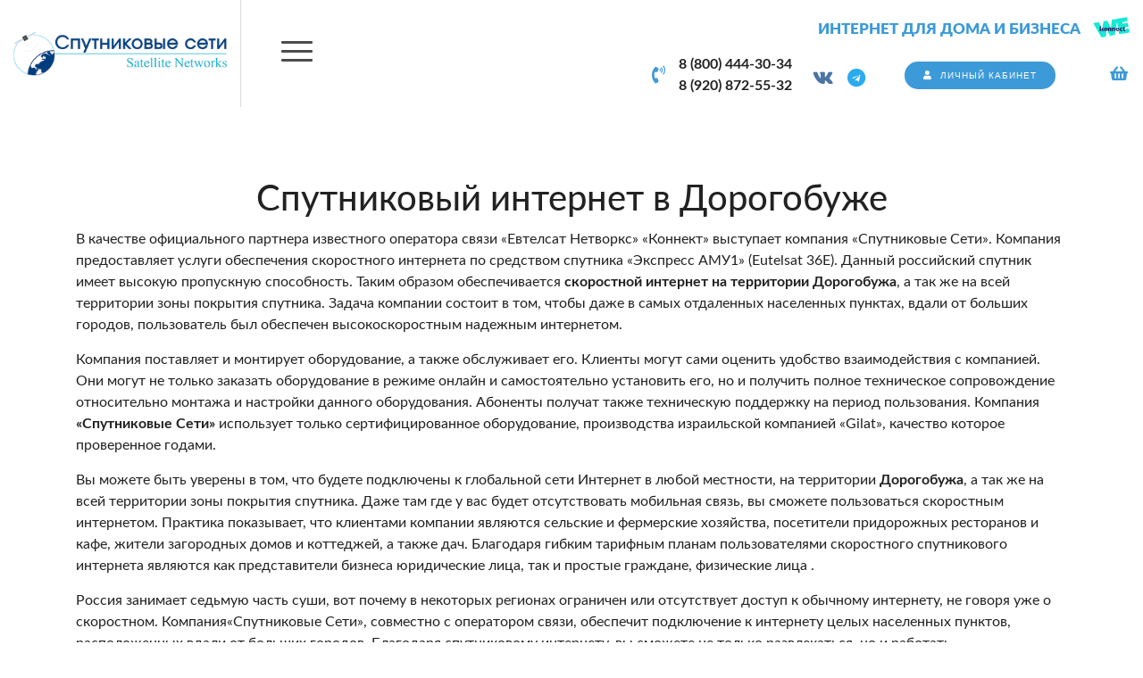

--- FILE ---
content_type: text/html; charset=UTF-8
request_url: https://sputnikseti.ru/dorogobuz
body_size: 5179
content:
<!DOCTYPE html>
<html lang="ru">
<head>
	<meta charset="utf-8">
<meta http-equiv="X-UA-Compatible" content="IE=edge">
<meta name="viewport" content="width=device-width, initial-scale=1">

<title>Спутниковый интернет в Дорогобуже - Спутниковые Сети</title>
<meta name="description" content="Спутниковый интернет в г. Дорогобуж, Смоленская область. Выгодные тарифы на интернет и оборудование, простое подключение, инструкции по настройке.">
<meta name="keywords" content="спутниковый интернет Смоленская область, интернет в частный дом Смоленская область, спутниковый интернет Дорогобуж, интернет в частный дом Дорогобуж">

<meta property="og:url" content="https://sputnikseti.ru/dorogobuz" />
<meta property="og:title" content="Спутниковый интернет в Дорогобуже - Спутниковые Сети" />
<meta property="og:description" content="Спутниковый интернет в г. Дорогобуж, Смоленская область. Выгодные тарифы на интернет и оборудование, простое подключение, инструкции по настройке." />
<meta property="og:image" content="/assets/_frontend/images/og.jpg" />


	<link rel="canonical" href="https://sputnikseti.ru/dorogobuz" />

<meta name="theme-color" content="#009bdb">

<link rel="shortcut icon" href="/favicon.ico" type="image/x-icon">
<link rel="stylesheet" href="/assets/_frontend/build/app.css?id=9d7ea835bac861a75891b44f4652d7b7">
<script>
	var App = {
		csrf: 'BQA3aKqER8S1XdgsaxnZdLBiHfD0WQdXanTe0oZl',
		ymId: '66388474'
	};
</script>

</head>
<body class="">
	<div class="vg-wrapper" id="top">
		<header class="vg-hdr">
	<div class="vg-hdr-top">
	<div class="logotype">
		<a href="/">
			<img src="/assets/_frontend/images/logo/logo.png" alt="Спутниковые Сети" class="img-fluid">
		</a>
	</div>
	<div class="nav-slogan">
		<div class="slogan">
			<h2>Интернет для дома и бизнеса <img src="/assets/_frontend/images/logo/wekonnect.png" alt="wekonnect Спутниковые Сети"></h2>
		</div>
		<nav class="vg-nav vg-nav-lg">
			<ul>
								<li class="">
					<a href="/">Главная</a>
									</li>
								<li class="">
					<a href="/how-to-connect">Как подключиться</a>
									</li>
								<li class="dropdown">
					<a href="/tariffs">Тарифы</a>
											<ul>
															<li>
									<a href="https://sputnikseti.ru/tariffs#sp-6">Тарифы Экспресс АМУ-1 (Eutelsat 36°)</a>
								</li>
															<li>
									<a href="https://sputnikseti.ru/tariffs#sp-7">Тарифы Ямал-601 49° в.д (Eutelsat)</a>
								</li>
															<li>
									<a href="https://sputnikseti.ru/tariffs#sp-25">Тарифы Экспресс 103  (Eutelsat)</a>
								</li>
															<li>
									<a href="https://sputnikseti.ru/tariffs#sp-22">Тарифы Экспресс АМУ7  (Eutelsat)</a>
								</li>
															<li>
									<a href="https://sputnikseti.ru/tariffs#sp-17">Тарифы Ямал-601 49° в.д (АО &quot;Газпром Космические Системы&quot;)</a>
								</li>
													</ul>
									</li>
								<li class="dropdown">
					<a href="/catalog">Каталог</a>
											<ul>
															<li>
									<a href="/catalog#komplekty-dlya-podklyuceniya">Комплект для подключения</a>
								</li>
															<li>
									<a href="/catalog#soputstvuyushhie-tovary">Сопутствующие товары</a>
								</li>
													</ul>
									</li>
								<li class="">
					<a href="/about">О нас</a>
									</li>
								<li class="dropdown">
					<a href="/support">Поддержка</a>
											<ul>
															<li>
									<a href="/zone">Зона покрытия</a>
								</li>
															<li>
									<a href="/pravila-okazaniya-uslug-svyazi">Правила оказания услуг связи</a>
								</li>
															<li>
									<a href="/client-register">Регистрация клиента</a>
								</li>
															<li>
									<a href="/delivery">Оплата и доставка</a>
								</li>
															<li>
									<a href="/guides">Инструкции</a>
								</li>
															<li>
									<a href="/questions">Вопросы и ответы</a>
								</li>
															<li>
									<a href="/for-install">Для установки</a>
								</li>
															<li>
									<a href="/articles">Статьи</a>
								</li>
															<li>
									<a href="/make-partner">Стать партнером</a>
								</li>
													</ul>
									</li>
								<li class="">
					<a href="/contacts">Контакты</a>
									</li>
							</ul>
		</nav>
	</div>
	<div class="phone-btn-cart">
		<div class="phone">
			<div class="d-flex justify-content-center align-items-center">
				<i class="fa fa-phone-volume"></i>
				<ul>
											<li><a href="tel:88004443034" data-yagoal="callto">8 (800) 444-30-34</a></li>
											<li><a href="tel:89208725532" data-yagoal="callto">8 (920) 872-55-32</a></li>
									</ul>
			</div>

			<ul class="social">
																	<li><a href="https://vk.com/sputnikseti" target="_blank" class="ml-3"><i class="fab fa-vk"></i></a></li>
													<li><a href="https://t.me/sputnikseti" target="_blank" class="ml-3"><i class="fab fa-telegram"></i></a></li>
							</ul>
		</div>
		<div class="button">
			<a href="https://my.eutelsatnetworks.ru/" target="_blank" class="btn btn--primary btn--rounded"><i class="fa fa-user"></i> <span>Личный кабинет</span></a>
		</div>
		<div class="cart">
			<a href="https://sputnikseti.ru/cart">
				<span data-cart="counter" data-cnt="0"></span>
				<i class="fa fa-shopping-basket"></i>
			</a>
		</div>
	</div>
</div>
</header>

		<main>
							<section class="section vg-page-default vg-page-city-seo">
		<div class="container">
			<h1 class="text-center">Спутниковый интернет в Дорогобуже</h1>

			<p>В качестве официального партнера известного оператора связи «Евтелсат Нетворкс» «Коннект» выступает компания «Спутниковые Сети». Компания предоставляет услуги обеспечения скоростного интернета по средством спутника «Экспресс АМУ1» (Eutelsat 36E). Данный российский спутник имеет высокую пропускную способность. Таким образом обеспечивается <strong>скоростной интернет на территории Дорогобужа</strong>, а так же на всей территории зоны покрытия спутника. Задача компании состоит в том, чтобы даже в самых отдаленных населенных пунктах, вдали от больших городов, пользователь был обеспечен высокоскоростным надежным интернетом.</p>

			<p>Компания поставляет и монтирует оборудование, а также обслуживает его. Клиенты могут сами оценить удобство взаимодействия с компанией. Они могут не только заказать оборудование в режиме онлайн и самостоятельно установить его, но и получить полное техническое сопровождение относительно монтажа и настройки данного оборудования. Абоненты получат также техническую поддержку на период пользования. Компания <strong>«Спутниковые Сети»</strong> использует только сертифицированное оборудование, производства израильской компанией «Gilat», качество которое проверенное годами.</p>

			<p>Вы можете быть уверены в том, что будете подключены к глобальной сети Интернет в любой местности, на территории <strong>Дорогобужа</strong>, а так же на всей территории зоны покрытия спутника. Даже там где у вас будет отсутствовать мобильная связь, вы сможете пользоваться скоростным интернетом. Практика показывает, что клиентами компании являются сельские и фермерские хозяйства, посетители придорожных ресторанов и кафе, жители загородных домов и коттеджей, а также дач. Благодаря гибким тарифным планам  пользователями скоростного спутникового интернета являются как представители бизнеса юридические лица, так и простые граждане, физические лица .</p>

			<p>Россия занимает седьмую часть суши, вот почему в некоторых регионах ограничен или отсутствует доступ к обычному интернету, не говоря уже о скоростном. Компания«Спутниковые Сети», совместно с оператором связи, обеспечит подключение к интернету целых населенных пунктов, расположенных вдали от больших городов. Благодаря спутниковому интернету, вы сможете не только развлекаться, но и работать.</p>

			<p>В период пандемии удаленная работа для многих людей стала основным источником дохода. Компания <strong>«Спутниковые Сети»</strong> и оператор <strong>«Евтелсат Нетворкс» «Коннект»</strong> достойно проявили себя в это не простое время , предоставив людям  возможность продолжать свою трудовую деятельность в своих загородных домах.</p>

			<p><strong>Пользуйтесь интернетом независимо от того, где вы живете!</strong></p>

			<div class="row mt-4 mb-4 buttons">
				<div class="col-md-4">
					<a href="https://sputnikseti.ru/how-to-connect">
						<i class="fa fa-plug"></i>
						Как подключиться
					</a>
				</div>
				<div class="col-md-4">
					<a href="https://sputnikseti.ru/tariffs">
						<i class="fa fa-tags"></i>
						Тарифы
					</a>
				</div>
				<div class="col-md-4">
					<a href="https://sputnikseti.ru/catalog">
						<i class="fa fa-network-wired"></i>
						Оборудование
					</a>
				</div>
			</div>

			<div id="map" style="height: 600px; width: 100%;"></div>
		</div>
	</section>

		</main>

		<footer class="vg-footer">
	<div class="vg-footer-top">
	<div class="container">
		<div class="row justify-content-between">
			<div class="col-lg-3">
				<a href="/" class="logo">
					<img src="/assets/_frontend/images/logo/logo-white.png" alt="Спутниковые Сети" class="img-fluid">
				</a>

				<ul class="list list-column list-icon">
										<li><i class="fa fa-phone-volume"></i> <a href="tel:88004443034" data-yagoal="callto">8 (800) 444-30-34</a></li>
										<li><i class="fa fa-phone-volume"></i> <a href="tel:89208725532" data-yagoal="callto">8 (920) 872-55-32</a></li>
									</ul>

				<ul class="list list-icon list-social">
																					<li class="d-inline-block"><a href="https://vk.com/sputnikseti" target="_blank"><i class="fab fa-vk"></i></a></li>
																<li class="d-inline-block"><a href="https://t.me/sputnikseti" target="_blank"><i class="fab fa-telegram-plane"></i></a></li>
									</ul>

				<iframe src="https://yandex.ru/sprav/widget/rating-badge/12791022645?type=rating" width="150" height="50" class="mt-3" frameborder="0"></iframe>
			</div>

			<div class="col-lg-3 col-sm-6">
				<h4>Меню</h4>

				<ul class="list list-column">
										<li><a href="/tariffs">Тарифы</a></li>
										<li><a href="/catalog">Каталог</a></li>
										<li><a href="/how-to-connect">Как подключиться</a></li>
										<li><a href="/zone">Зона покрытия</a></li>
										<li><a href="/delivery">Доставка оборудования</a></li>
										<li><a href="/about">О нас</a></li>
									</ul>
			</div>

			<div class="col-lg-3 col-sm-6">
				<ul class="list list-column mt-35">
											<li><a href="/zone">Зона покрытия </a></li>
											<li><a href="/pravila-okazaniya-uslug-svyazi">Правила оказания услуг связи </a></li>
											<li><a href="/client-register">Регистрация клиента</a></li>
											<li><a href="/delivery">Оплата и доставка</a></li>
											<li><a href="/guides">Инструкции</a></li>
											<li><a href="/questions">Вопросы и ответы</a></li>
									</ul>
			</div>
		</div>
	</div>
</div>
	<div class="vg-footer-copyright">
	<div class="container">
		<div class="row align-items-center">
	<div class="col-xl-7">
		Copyright &copy; 2020 - 2026. Спутниковые Сети
	</div>
	<div class="col-xl-5 text-right">
		<a href="https://sputnikseti.ru/terms-of-use">Пользовательское соглашение</a>
		<a href="https://sputnikseti.ru/terms-of-use-accept">Согласие на обработку данных</a>
	</div>
</div>	</div>
</div>
</footer>
	</div>

		<div class="modal fade" id="modalCartProduct">
	<div class="modal-dialog">
		<div class="modal-content">
			<div class="modal-body">
				<h4 class="float-left">Добавлено в корзину</h4>
				<a class="modal-close float-right" data-dismiss="modal"><i class="fal fa-times"></i></a>
			</div>
			<div class="modal-footer justify-content-between">
				<a href="#" data-dismiss="modal" class="btn btn--outline-primary btn--rounded">Продолжить покупки</a>
				<a href="https://sputnikseti.ru/cart" class="btn btn--primary btn--rounded">Оформить заказ</a>
			</div>
		</div>
	</div>
</div>

		<!-- Yandex.Metrika counter -->
	<script type="text/javascript" >
		(function(m,e,t,r,i,k,a){m[i]=m[i]||function(){(m[i].a=m[i].a||[]).push(arguments)};
			m[i].l=1*new Date();k=e.createElement(t),a=e.getElementsByTagName(t)[0],k.async=1,k.src=r,a.parentNode.insertBefore(k,a)})
		(window, document, "script", "https://mc.yandex.ru/metrika/tag.js", "ym");

		ym(66388474, "init", {
			clickmap:true,
			trackLinks:true,
			accurateTrackBounce:true,
			webvisor:true,
			trackHash:true
		});
	</script>
	<!-- /Yandex.Metrika counter -->


	<script src="//code.jivosite.com/widget.js" data-jv-id="2NFTCVZzd3" async></script>

<script async src="https://www.googletagmanager.com/gtag/js?id=AW-441627743"></script>
<script>
window.dataLayer = window.dataLayer || [];
function gtag(){dataLayer.push(arguments);}
gtag('js', new Date());
gtag('config', 'AW-441627743');
</script>
	
	<script src="/assets/_frontend/build/app.js?id=f33d5769271b3ea932c2a9919c68d3b2"></script>

	<script src="https://api-maps.yandex.ru/2.1/?lang=ru_RU&apikey=7f596bea-9f3f-4461-962d-5cd07b77d4bb"></script>
	<script type="text/javascript">
		ymaps.ready(function(){
			var map = new ymaps.Map("map", {
				center: [55.76, 37.64],
				zoom: 10,
				controls: [],
			});

			var searchControl = new ymaps.control.SearchControl({
				options: {
					provider: 'yandex#search'
				}
			});

			map.controls.add(searchControl);

			searchControl.search('Дорогобуж');
		});
	</script>

	<div class="vg-scroll-top"><a href="#top" data-scrollTo><i class="fal fa-chevron-up"></i></a></div>
</body>
</html>
